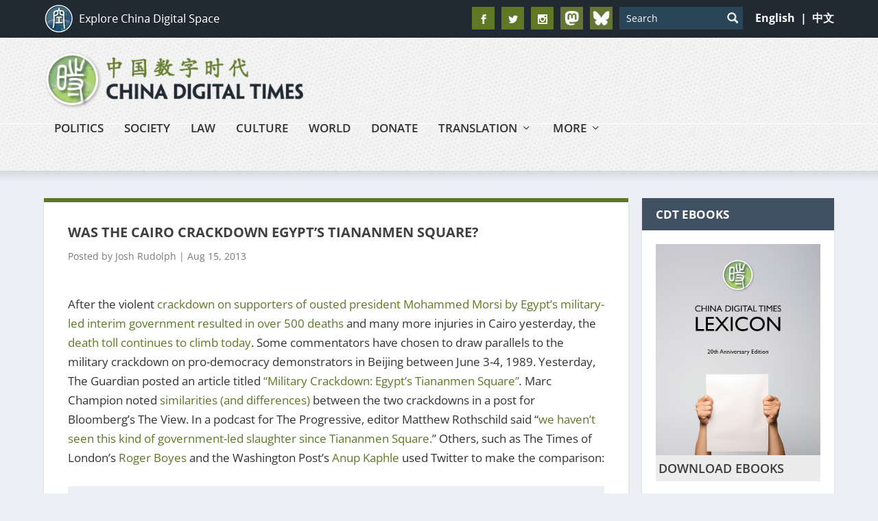

--- FILE ---
content_type: text/html; charset=utf-8
request_url: https://www.google.com/recaptcha/api2/aframe
body_size: 115
content:
<!DOCTYPE HTML><html><head><meta http-equiv="content-type" content="text/html; charset=UTF-8"></head><body><script nonce="Zj0jMWNiOKiS5TzXfM2uHg">/** Anti-fraud and anti-abuse applications only. See google.com/recaptcha */ try{var clients={'sodar':'https://pagead2.googlesyndication.com/pagead/sodar?'};window.addEventListener("message",function(a){try{if(a.source===window.parent){var b=JSON.parse(a.data);var c=clients[b['id']];if(c){var d=document.createElement('img');d.src=c+b['params']+'&rc='+(localStorage.getItem("rc::a")?sessionStorage.getItem("rc::b"):"");window.document.body.appendChild(d);sessionStorage.setItem("rc::e",parseInt(sessionStorage.getItem("rc::e")||0)+1);localStorage.setItem("rc::h",'1768508996118');}}}catch(b){}});window.parent.postMessage("_grecaptcha_ready", "*");}catch(b){}</script></body></html>